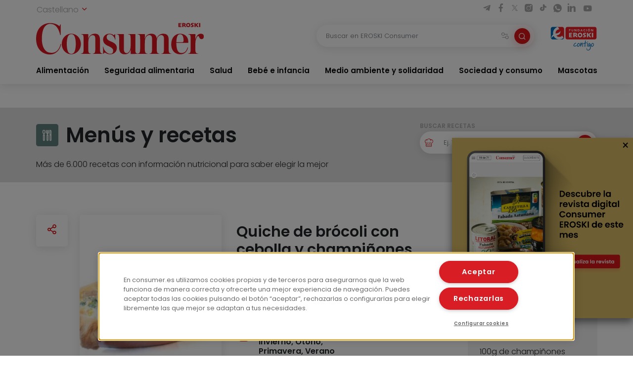

--- FILE ---
content_type: text/html; charset=UTF-8
request_url: https://www.consumer.es/alimentacion/quiche-de-brocoli-con-cebolla-y-champinones.html
body_size: 15540
content:
 <!DOCTYPE html><html lang="es-ES"
prefix="og: https://ogp.me/ns#" > <head> <meta charset="UTF-8"> <meta name="viewport" content="width=device-width, initial-scale=1, shrink-to-fit=no"> <link rel="profile" href="http://gmpg.org/xfn/11"> <link rel="shortcut icon" type="image/png" href="https://www.consumer.es/app/themes/consumer/favicon.png"/> <link rel="icon" href="https://www.consumer.es/app/themes/consumer/c-consumer.png" sizes="32x32" /> <link rel="apple-touch-icon" href="https://www.consumer.es/app/themes/consumer/c-consumer.png" /> <link rel="preload" href="https://www.consumer.es/app/themes/consumer/assets/css/consumer.style.css" as="style"> <link rel="preload" href="https://www.consumer.es/app/themes/consumer/assets/font/2F22C0_0_0.woff2" as="font" type="font/woff2" crossorigin=""> <link rel="preload" href="https://www.consumer.es/app/themes/consumer/assets/font/2F22C0_1_0.woff2" as="font" type="font/woff2" crossorigin=""> <link rel="preload" href="https://www.consumer.es/app/themes/consumer/assets/font/consumer.ttf" as="font" type="font/ttf" crossorigin=""> <script>dataLayer = [{"idioma": "es","categoria": "Alimentación","fecha_publicacion": "2010-10-29 12:00:00","autor": "Consumer","pagetype": "receta"
}];</script><title>Quiche de brócoli con cebolla y champiñones | Consumer</title><meta name="description" content="Mezclamos la harina con la margarina, el huevo batido y dos cucharadas de agua. Amasamos hasta formar una bola que introducimos en la nevera durante 30 minutos. Posteriormente estiramos la masa con el rodillo y la colocamos sobre la base del molde bajo de tarta, al que previamente hemos puesto un poquito de mantequilla y […]"/><link rel="canonical" href="https://www.consumer.es/alimentacion/quiche-de-brocoli-con-cebolla-y-champinones.html" /><meta property="og:site_name" content="Consumer |" /><meta property="og:type" content="article" /><meta property="og:title" content="Quiche de brócoli con cebolla y champiñones | Consumer" /><meta property="og:description" content="Mezclamos la harina con la margarina, el huevo batido y dos cucharadas de agua. Amasamos hasta formar una bola que introducimos en la nevera durante 30 minutos. Posteriormente estiramos la masa con el rodillo y la colocamos sobre la base del molde bajo de tarta, al que previamente hemos puesto un poquito de mantequilla y […]" /><meta property="og:url" content="https://www.consumer.es/alimentacion/quiche-de-brocoli-con-cebolla-y-champinones.html" /><meta property="og:image" content="https://www.consumer.es/app/uploads/2019/07/img_120698_g.jpg" /><meta property="og:image:secure_url" content="https://www.consumer.es/app/uploads/2019/07/img_120698_g.jpg" /><meta property="og:image:width" content="400" /><meta property="og:image:height" content="300" /><meta property="article:published_time" content="2010-10-28T22:00:00Z" /><meta property="article:modified_time" content="2010-10-28T22:00:00Z" /><meta name="twitter:card" content="summary" /><meta name="twitter:domain" content="www.consumer.es" /><meta name="twitter:title" content="Quiche de brócoli con cebolla y champiñones | Consumer" /><meta name="twitter:description" content="Mezclamos la harina con la margarina, el huevo batido y dos cucharadas de agua. Amasamos hasta formar una bola que introducimos en la nevera durante 30 minutos. Posteriormente estiramos la masa con el rodillo y la colocamos sobre la base del molde bajo de tarta, al que previamente hemos puesto un poquito de mantequilla y […]" /><meta name="twitter:image" content="https://www.consumer.es/app/uploads/2019/07/img_120698_g.jpg" /><script type="application/ld+json" class="aioseo-schema">{"@context":"https:\/\/schema.org","@graph":[{"@type":"WebSite","@id":"https:\/\/www.consumer.es\/#website","url":"https:\/\/www.consumer.es\/","name":"Consumer","publisher":{"@id":"https:\/\/www.consumer.es\/#organization"}},{"@type":"Organization","@id":"https:\/\/www.consumer.es\/#organization","name":"Eroski Consumer","url":"https:\/\/www.consumer.es\/","logo":{"@type":"ImageObject","@id":"https:\/\/www.consumer.es\/#organizationLogo","url":"https:\/\/www.consumer.es\/app\/themes\/consumer\/assets\/img\/logo-consumer.svg"},"image":{"@id":"https:\/\/www.consumer.es\/#organizationLogo"}},{"@type":"BreadcrumbList","@id":"https:\/\/www.consumer.es\/alimentacion\/quiche-de-brocoli-con-cebolla-y-champinones.html#breadcrumblist","itemListElement":[{"@type":"ListItem","@id":"https:\/\/www.consumer.es\/#listItem","position":"1","item":{"@id":"https:\/\/www.consumer.es\/#item","name":"Inicio","description":"Las \u00faltimas novedades y la actualidad m\u00e1s completa con informaci\u00f3n rigurosa y pr\u00e1ctica para el Consumidor en Alimentaci\u00f3n, Salud, Beb\u00e9, Mascotas, etc.","url":"https:\/\/www.consumer.es\/"},"nextItem":"https:\/\/www.consumer.es\/alimentacion\/#listItem"},{"@type":"ListItem","@id":"https:\/\/www.consumer.es\/alimentacion\/#listItem","position":"2","item":{"@id":"https:\/\/www.consumer.es\/alimentacion\/#item","name":"Alimentaci\u00f3n","description":"Mezclamos la harina con la margarina, el huevo batido y dos cucharadas de agua. Amasamos hasta formar una bola que introducimos en la nevera durante 30 minutos. Posteriormente estiramos la masa con el rodillo y la colocamos sobre la base del molde bajo de tarta, al que previamente hemos puesto un poquito de mantequilla y [\u2026]","url":"https:\/\/www.consumer.es\/alimentacion\/"},"previousItem":"https:\/\/www.consumer.es\/#listItem"}]},{"@type":"Person","@id":"https:\/\/www.consumer.es\/author\/mchavarrias#author","url":"https:\/\/www.consumer.es\/author\/mchavarrias","name":"mchavarrias","image":{"@type":"ImageObject","@id":"https:\/\/www.consumer.es\/alimentacion\/quiche-de-brocoli-con-cebolla-y-champinones.html#authorImage","url":"https:\/\/secure.gravatar.com\/avatar\/254af34de300e46cff16bf28b9430719?s=96&d=mm&r=g","width":"96","height":"96","caption":"mchavarrias"}}]}</script><link rel='dns-prefetch' href='//s.w.org' /><link rel='stylesheet' id='consumer-style-css' href='https://www.consumer.es/app/themes/consumer/assets/css/consumer.style.css' type='text/css' media='all' /><script type='text/javascript' id='gtm-js-extra'>
var cns_gtm = {"key":"GTM-M47684D"};
</script><script type='text/javascript' src='https://www.consumer.es/app/themes/consumer/assets/js/components/gtm.js?ver=1' id='gtm-js'></script><script type='text/javascript' src='https://www.consumer.es/app/themes/consumer/assets/js/components/onetrustbikuma.js?ver=1' id='onetrustbikuma-js'></script><script type='text/javascript' src='https://www.consumer.es/wp/wp-includes/js/jquery/jquery.min.js?ver=3.6.0' id='jquery-core-js'></script><link rel="https://api.w.org/" href="https://www.consumer.es/wp-json/" /><link rel="alternate" type="application/json" href="https://www.consumer.es/wp-json/wp/v2/receta/147346" /><link rel="EditURI" type="application/rsd+xml" title="RSD" href="https://www.consumer.es/wp/xmlrpc.php?rsd" /><link rel="wlwmanifest" type="application/wlwmanifest+xml" href="https://www.consumer.es/wp/wp-includes/wlwmanifest.xml" /> <meta name="generator" content="WordPress 5.8.2" /><link rel='shortlink' href='https://www.consumer.es/?p=147346' /><link rel="icon" href="https://www.consumer.es/app/uploads/2024/01/cropped-android-chrome-512x512-1.png" sizes="32x32" /><link rel="icon" href="https://www.consumer.es/app/uploads/2024/01/cropped-android-chrome-512x512-1.png" sizes="192x192" /><link rel="apple-touch-icon" href="https://www.consumer.es/app/uploads/2024/01/cropped-android-chrome-512x512-1.png" /><meta name="msapplication-TileImage" content="https://www.consumer.es/app/uploads/2024/01/cropped-android-chrome-512x512-1.png" /> </head><body class="receta-template-default single single-receta postid-147346"><noscript><iframe src="https://www.googletagmanager.com/ns.html?id=GTM-M47684D" height="0" width="0" style="display:none;visibility:hidden"></iframe></noscript><header class="header" id="header-princicpal"> <nav class="navbar navbar-expand-lg navbar-light bg-white"> <div class="navbar-region-top"> <div class="content"> <div class="language-switcher"> <div class="dropdown show"> <a href="#" role="button" id="dropdownMenuLink" data-toggle="dropdown" aria-haspopup="true" aria-expanded="false"> Castellano <i class="icon icon-chevron-down"></i> </a> <div class="dropdown-menu" aria-labelledby="dropdownMenuLink"> <a cns-lang="eu" rel="nofollow" class="dropdown-item" href="https://www.consumer.es/eu/elikadura/brokoli-quichea-tipularekin-eta-txanpinoiekin">Euskara</a><a cns-lang="ca" rel="nofollow" class="dropdown-item" href="https://www.consumer.es/ca/alimentacio/quiche-de-brocoli-amb-ceba-i-xampinyons">Català</a><a cns-lang="gl" rel="nofollow" class="dropdown-item" href="https://www.consumer.es/gl/alimentacion-gl/quiche-de-brocoli-con-cebola-e-champinones">Galego</a> </div> </div> </div> <div class="d-lg-block d-none"> <div class="icon-list-social"> <a href="https://t.me/eroskiconsumer" target="_blank" class="icon-enlace icon-list-social-link" title="telegram"> <span class="icon icon-telegram"></span> </a> <a href="https://es-es.facebook.com/EroskiConsumer" target="_blank" class="icon-enlace icon-list-social-link" title="facebook"> <span class="icon icon-facebook-solid"></span> </a> <a href="https://twitter.com/eroskiconsumer?ref_src=twsrc%5Egoogle%7Ctwcamp%5Eserp%7Ctwgr%5Eauthor" target="_blank" class="icon-enlace icon-list-social-link" title="twitter"> <span class="icon icon-twitterX"></span> </a> <a href="https://www.instagram.com/eroskiconsumer_/" target="_blank" class="icon-enlace icon-list-social-link" title="instagram"> <span class="icon icon-instagram-solid"></span> </a> <a href="https://www.tiktok.com/@eroskiconsumer" target="_blank" class="icon-enlace icon-list-social-link" title="tiktok"> <span class="icon icon-tiktok"></span> </a> <a href="https://whatsapp.com/channel/0029VaoAktf7z4kWlLOGnS0j" target="_blank" class="icon-enlace icon-list-social-link" title="whatsapp"> <span class="icon icon-whatsapp"></span> </a> <a href="https://www.linkedin.com/company/eroski-consumer/" target="_blank" class="icon-enlace icon-list-social-link" title="linkedin"> <span class="icon icon-linkedin-solid"></span> </a> <a href="https://www.youtube.com/c/eroskiconsumer" target="_blank" class="icon-enlace icon-list-social-link" title="youtube"> <span class="icon icon-youtube-solid"></span> </a> </div> </div> </div> </div> <div class="navbar-region-middle"> <div class="content"> <div class="sect-1"> <div class="content"> <span class="navbar-toggler" data-toggle="collapse" data-target=".navbarCollapseContent" aria-controls="navbarCollapseContent" aria-expanded="false" aria-label="Toggle navigation"> <span class="icon icon-menu"></span> </span> <div class="brand"> <a class="navbar-brand" href="https://www.consumer.es"><img alt="Logo EROSKI Consumer" title="Logo EROSKI Consumer" src="https://www.consumer.es/app/themes/consumer/assets/img/logo-consumer.svg" width="340" height="65"></a> </div> <div class="search-button"> <span class="searchbar-toggler" data-toggle="collapse" data-target=".searchbarCollapseContent.searchbar-general" aria-controls="searchbarCollapseContent.searchbar-general" aria-expanded="false" aria-label="Toggle navigation"> <span class="icon icon-search"></span> </span> </div> </div> </div> <div class="sect-2"> <div class="content"> <div class="searchbar searchbarCollapseContent searchbar-general collapse "> <form> <div class="form-field search-bar"> <div class="field-text"> <input type="text" class="form-control form-item" id="searchbar-text" form="filter-block" name="search" placeholder="Buscar en EROSKI Consumer" value="" /> <span class="filters-btn-transparent" data-toggle="collapse" data-target="#filter-block" aria-expanded="true" aria-controls="filter-block"> <span class="icon icon-filters"></span> <span class="d-none">Filtrar</span> </span> <button class="search-btn-round" type="submit" form="filter-block"> <span class="icon icon-search"></span> <span class="d-none">Buscar</span> </button> </div> </div> </form></div> <div class="fundacion d-lg-block d-none"> <a class="logo-fundacion" href="https://corporativo.eroski.es/quienes-somos/fundacion-eroski/" target="_blank"><img alt="Logo fundación EROSKI Consumer" title="Logo fundación EROSKI Consumer" src="https://www.consumer.es/app/themes/consumer/assets/img/logo-fundacion-es.svg" width="96" height="48"></a> </div> </div> </div> </div> <form class="filters collapse" id="filter-block" method="get" action="https://www.consumer.es/buscador"> <div class="content"> <div class="filters-header"> <span class="filters-title"><i class="icon icon-filters"></i>Filtros</span> <span class="filters-btn-close" data-toggle="collapse" data-target="#filter-block" aria-expanded="true" aria-controls="filter-block"><i class="icon icon-x"></i><span class="d-none">Cerrar</span></span> </div> <div class="applied-filters"></div> <div class="form-group"> <div class="accordion" id="accordion-filtros"> <div class="accordion-item"> <div class="accordion-header" id="filtros-canales-header"> <span class="accordion-tag" data-toggle="collapse" data-target="#filtros-canales" aria-expanded="true" aria-controls="filtros-canales">Canales</span> </div> <div id="filtros-canales" class="collapse show" aria-labelledby="filtros-canales-header" data-parent="#accordion-filtros"> <div class="accordion-body"> <div class="accordion" id="accordion-filtros-canales"> <div class="accordion-item"> <div class="accordion-header" id="accordion-header-canales"> <div class="accordion-toggler" data-toggle="collapse" data-target="#collapse-subcanales-19" aria-expanded="false" aria-controls="collapse-subcanales-19"> <div class="form-field form-field-checkbox"> <input type="checkbox" id="canal-19" value="19" name="canal[]" > <label for="canal-19" class="item-label">Alimentación</label> </div> </div> </div> <div id="collapse-subcanales-19" class="collapse" aria-labelledby="accordion-header-canales"> <div class="accordion-body"> <div class="form-field form-field-checkbox"> <input type="checkbox" id="canal-33" value="33" name="canal[]" data-parent="canal-19" > <label for="canal-33" class="item-label">Nutrición</label> </div> <div class="form-field form-field-checkbox"> <input type="checkbox" id="canal-35" value="35" name="canal[]" data-parent="canal-19" > <label for="canal-35" class="item-label">En la cocina</label> </div> </div> </div> </div> <div class="accordion-item"> <div class="accordion-header" id="accordion-header-canales"> <div class="accordion-toggler" data-toggle="collapse" data-target="#collapse-subcanales-21" aria-expanded="false" aria-controls="collapse-subcanales-21"> <div class="form-field form-field-checkbox"> <input type="checkbox" id="canal-21" value="21" name="canal[]" > <label for="canal-21" class="item-label">Seguridad alimentaria</label> </div> </div> </div> <div id="collapse-subcanales-21" class="collapse" aria-labelledby="accordion-header-canales"> <div class="accordion-body"> <div class="form-field form-field-checkbox"> <input type="checkbox" id="canal-37" value="37" name="canal[]" data-parent="canal-21" > <label for="canal-37" class="item-label">Consumo seguro</label> </div> <div class="form-field form-field-checkbox"> <input type="checkbox" id="canal-39" value="39" name="canal[]" data-parent="canal-21" > <label for="canal-39" class="item-label">Alimentos a detalle</label> </div> <div class="form-field form-field-checkbox"> <input type="checkbox" id="canal-41" value="41" name="canal[]" data-parent="canal-21" > <label for="canal-41" class="item-label">Riesgos y medidas</label> </div> </div> </div> </div> <div class="accordion-item"> <div class="accordion-header" id="accordion-header-canales"> <div class="accordion-toggler" data-toggle="collapse" data-target="#collapse-subcanales-23" aria-expanded="false" aria-controls="collapse-subcanales-23"> <div class="form-field form-field-checkbox"> <input type="checkbox" id="canal-23" value="23" name="canal[]" > <label for="canal-23" class="item-label">Salud</label> </div> </div> </div> <div id="collapse-subcanales-23" class="collapse" aria-labelledby="accordion-header-canales"> <div class="accordion-body"> <div class="form-field form-field-checkbox"> <input type="checkbox" id="canal-43" value="43" name="canal[]" data-parent="canal-23" > <label for="canal-43" class="item-label">Bienestar</label> </div> <div class="form-field form-field-checkbox"> <input type="checkbox" id="canal-45" value="45" name="canal[]" data-parent="canal-23" > <label for="canal-45" class="item-label">Problemas de salud</label> </div> </div> </div> </div> <div class="accordion-item"> <div class="accordion-header" id="accordion-header-canales"> <div class="accordion-toggler" data-toggle="collapse" data-target="#collapse-subcanales-25" aria-expanded="false" aria-controls="collapse-subcanales-25"> <div class="form-field form-field-checkbox"> <input type="checkbox" id="canal-25" value="25" name="canal[]" > <label for="canal-25" class="item-label">Bebé e infancia</label> </div> </div> </div> <div id="collapse-subcanales-25" class="collapse" aria-labelledby="accordion-header-canales"> <div class="accordion-body"> <div class="form-field form-field-checkbox"> <input type="checkbox" id="canal-47" value="47" name="canal[]" data-parent="canal-25" > <label for="canal-47" class="item-label">Embarazo</label> </div> <div class="form-field form-field-checkbox"> <input type="checkbox" id="canal-49" value="49" name="canal[]" data-parent="canal-25" > <label for="canal-49" class="item-label">Bebés y etapas</label> </div> <div class="form-field form-field-checkbox"> <input type="checkbox" id="canal-51" value="51" name="canal[]" data-parent="canal-25" > <label for="canal-51" class="item-label">Infancia y familia</label> </div> </div> </div> </div> <div class="accordion-item"> <div class="accordion-header" id="accordion-header-canales"> <div class="accordion-toggler" data-toggle="collapse" data-target="#collapse-subcanales-27" aria-expanded="false" aria-controls="collapse-subcanales-27"> <div class="form-field form-field-checkbox"> <input type="checkbox" id="canal-27" value="27" name="canal[]" > <label for="canal-27" class="item-label">Medio ambiente y solidaridad</label> </div> </div> </div> <div id="collapse-subcanales-27" class="collapse" aria-labelledby="accordion-header-canales"> <div class="accordion-body"> <div class="form-field form-field-checkbox"> <input type="checkbox" id="canal-53" value="53" name="canal[]" data-parent="canal-27" > <label for="canal-53" class="item-label">Medio ambiente</label> </div> <div class="form-field form-field-checkbox"> <input type="checkbox" id="canal-55" value="55" name="canal[]" data-parent="canal-27" > <label for="canal-55" class="item-label">Solidaridad</label> </div> </div> </div> </div> <div class="accordion-item"> <div class="accordion-header" id="accordion-header-canales"> <div class="accordion-toggler" data-toggle="collapse" data-target="#collapse-subcanales-29" aria-expanded="false" aria-controls="collapse-subcanales-29"> <div class="form-field form-field-checkbox"> <input type="checkbox" id="canal-29" value="29" name="canal[]" > <label for="canal-29" class="item-label">Sociedad y consumo</label> </div> </div> </div> <div id="collapse-subcanales-29" class="collapse" aria-labelledby="accordion-header-canales"> <div class="accordion-body"> <div class="form-field form-field-checkbox"> <input type="checkbox" id="canal-57" value="57" name="canal[]" data-parent="canal-29" > <label for="canal-57" class="item-label">Economía doméstica</label> </div> <div class="form-field form-field-checkbox"> <input type="checkbox" id="canal-59" value="59" name="canal[]" data-parent="canal-29" > <label for="canal-59" class="item-label">Motor</label> </div> <div class="form-field form-field-checkbox"> <input type="checkbox" id="canal-61" value="61" name="canal[]" data-parent="canal-29" > <label for="canal-61" class="item-label">Viajes</label> </div> <div class="form-field form-field-checkbox"> <input type="checkbox" id="canal-63" value="63" name="canal[]" data-parent="canal-29" > <label for="canal-63" class="item-label">Vivienda</label> </div> <div class="form-field form-field-checkbox"> <input type="checkbox" id="canal-65" value="65" name="canal[]" data-parent="canal-29" > <label for="canal-65" class="item-label">Nuevas tecnologías</label> </div> <div class="form-field form-field-checkbox"> <input type="checkbox" id="canal-67" value="67" name="canal[]" data-parent="canal-29" > <label for="canal-67" class="item-label">Bricolaje</label> </div> <div class="form-field form-field-checkbox"> <input type="checkbox" id="canal-69" value="69" name="canal[]" data-parent="canal-29" > <label for="canal-69" class="item-label">Educación</label> </div> </div> </div> </div> <div class="accordion-item"> <div class="accordion-header" id="accordion-header-canales"> <div class="accordion-toggler" data-toggle="collapse" data-target="#collapse-subcanales-31" aria-expanded="false" aria-controls="collapse-subcanales-31"> <div class="form-field form-field-checkbox"> <input type="checkbox" id="canal-31" value="31" name="canal[]" > <label for="canal-31" class="item-label">Mascotas</label> </div> </div> </div> <div id="collapse-subcanales-31" class="collapse" aria-labelledby="accordion-header-canales"> <div class="accordion-body"> <div class="form-field form-field-checkbox"> <input type="checkbox" id="canal-71" value="71" name="canal[]" data-parent="canal-31" > <label for="canal-71" class="item-label">Tener mascota</label> </div> <div class="form-field form-field-checkbox"> <input type="checkbox" id="canal-73" value="73" name="canal[]" data-parent="canal-31" > <label for="canal-73" class="item-label">Cuidados</label> </div> <div class="form-field form-field-checkbox"> <input type="checkbox" id="canal-75" value="75" name="canal[]" data-parent="canal-31" > <label for="canal-75" class="item-label">Convivencia y psicología</label> </div> </div> </div> </div> </div> </div> </div> </div> <div class="accordion-item"> <div class="accordion-header" id="filtros-tipos-header"> <span class="accordion-tag" data-toggle="collapse" data-target="#filtros-tipos" aria-expanded="true" aria-controls="filtros-tipos">Tipo de contenido</span> </div> <div id="filtros-tipos" class="collapse show" aria-labelledby="filtros-tipos-header"> <div class="accordion-body"> <div class="accordion" id="accordion-filtros-tipos"> <div class="accordion-item"> <div class="accordion-header" id="accordion-header-tipos"> <div class="form-field"> <input type="checkbox" id="tipo-articulo" name="type[]" value="articulo"> <label for="tipo-articulo">Artículos</label> </div> <div class="form-field"> <input type="checkbox" id="tipo-entrevista" name="type[]" value="entrevista"> <label for="tipo-entrevista">Entrevistas</label> </div> <div class="form-field"> <input type="checkbox" id="tipo-analisis_comparativo" name="type[]" value="analisis_comparativo"> <label for="tipo-analisis_comparativo">Análisis comparativos</label> </div> <div class="form-field"> <input type="checkbox" id="tipo-guia" name="type[]" value="guia"> <label for="tipo-guia">Guías</label> </div> <div class="form-field"> <input type="checkbox" id="tipo-video" name="type[]" value="video"> <label for="tipo-video">Vídeos</label> </div> <div class="form-field"> <input type="checkbox" id="tipo-infografia" name="type[]" value="infografia"> <label for="tipo-infografia">Infografías</label> </div> <div class="form-field"> <input type="checkbox" id="tipo-monografico" name="type[]" value="monografico"> <label for="tipo-monografico">Monográficos</label> </div> </div> </div> </div> </div> </div> </div></div> </div> <div class="form-group row"> <div class="col-6"> <div class="form-field"> <label for="fecha-from" class="item-label">Fecha desde</label> <div class="field-date"> <input type="date" class="form-control form-item" id="fecha-from" name="from" value=""> </div></div> </div> <div class="col-6"> <div class="form-field"> <label for="fecha-to" class="item-label">Hasta</label> <div class="field-date"> <input type="date" class="form-control form-item" id="fecha-to" name="to" value=""> </div></div> </div> </div> <div class="form-field"> <label for="firma" class="item-label">Autor</label> <div class="field-text"> <select id="firma" name="firma[]" class="form-control form-item select2"> </select> </div></div> <div class="form-actions"> <div class="form-group row"> <div class="col-6"> <input type="button" class="btn btn-outline-secondary filters-btn-clear" value="Borrar"> </div> <div class="col-6"> <input type="submit" class="btn btn-primary" value="Aplicar"> </div> </div> </div> </div> </form> </div> <div class="collapse navbarCollapseContent navbar-collapse navbar-region-bottom"> <div class="content py-lg-0 py-3"> <ul id="menu-menu-principal" class="navbar-nav"><li class="nav-item dropdown"><a class="nav-link" href="https://www.consumer.es/alimentacion">Alimentación</a><span id="navbarDropdown-25" class="icon icon-chevron-down" role="button" data-toggle="dropdown" aria-haspopup="true" aria-expanded="false"></span><div class="dropdown-menu" aria-labelledby="navbarDropdown-25"><div class="dropdown-menu-content"><a class="nav-link dropdown-item" href="https://www.consumer.es/alimentacion/nutricion">Nutrición</a><a class="nav-link dropdown-item" href="https://www.consumer.es/alimentacion/en-la-cocina">En la cocina</a></div></div></li><li class="nav-item dropdown"><a class="nav-link" href="https://www.consumer.es/seguridad-alimentaria">Seguridad alimentaria</a><span id="navbarDropdown-30" class="icon icon-chevron-down" role="button" data-toggle="dropdown" aria-haspopup="true" aria-expanded="false"></span><div class="dropdown-menu" aria-labelledby="navbarDropdown-30"><div class="dropdown-menu-content"><a class="nav-link dropdown-item" href="https://www.consumer.es/seguridad-alimentaria/consumo-seguro">Consumo seguro</a><a class="nav-link dropdown-item" href="https://www.consumer.es/seguridad-alimentaria/alimentos-a-detalle">Alimentos a detalle</a><a class="nav-link dropdown-item" href="https://www.consumer.es/seguridad-alimentaria/riesgos-y-medidas">Riesgos y medidas</a></div></div></li><li class="nav-item dropdown"><a class="nav-link" href="https://www.consumer.es/salud">Salud</a><span id="navbarDropdown-34" class="icon icon-chevron-down" role="button" data-toggle="dropdown" aria-haspopup="true" aria-expanded="false"></span><div class="dropdown-menu" aria-labelledby="navbarDropdown-34"><div class="dropdown-menu-content"><a class="nav-link dropdown-item" href="https://www.consumer.es/salud/bienestar">Bienestar</a><a class="nav-link dropdown-item" href="https://www.consumer.es/salud/problemas-de-salud">Problemas de salud</a></div></div></li><li class="nav-item dropdown"><a class="nav-link" href="https://www.consumer.es/bebe">Bebé e infancia</a><span id="navbarDropdown-37" class="icon icon-chevron-down" role="button" data-toggle="dropdown" aria-haspopup="true" aria-expanded="false"></span><div class="dropdown-menu" aria-labelledby="navbarDropdown-37"><div class="dropdown-menu-content"><a class="nav-link dropdown-item" href="https://www.consumer.es/bebe/embarazo">Embarazo</a><a class="nav-link dropdown-item" href="https://www.consumer.es/bebe/bebes-y-etapas">Bebés y etapas</a><a class="nav-link dropdown-item" href="https://www.consumer.es/bebe/infancia-y-familia">Infancia y familia</a></div></div></li><li class="nav-item dropdown"><a class="nav-link" href="https://www.consumer.es/medio-ambiente-solidaridad">Medio ambiente y solidaridad</a><span id="navbarDropdown-46" class="icon icon-chevron-down" role="button" data-toggle="dropdown" aria-haspopup="true" aria-expanded="false"></span><div class="dropdown-menu" aria-labelledby="navbarDropdown-46"><div class="dropdown-menu-content"><a class="nav-link dropdown-item" href="https://www.consumer.es/medio-ambiente-solidaridad/medio-ambiente">Medio ambiente</a><a class="nav-link dropdown-item" href="https://www.consumer.es/medio-ambiente-solidaridad/solidaridad">Solidaridad</a></div></div></li><li class="nav-item dropdown"><a class="nav-link" href="https://www.consumer.es/sociedad-consumo">Sociedad y consumo</a><span id="navbarDropdown-50" class="icon icon-chevron-down" role="button" data-toggle="dropdown" aria-haspopup="true" aria-expanded="false"></span><div class="dropdown-menu" aria-labelledby="navbarDropdown-50"><div class="dropdown-menu-content"><a class="nav-link dropdown-item" href="https://www.consumer.es/sociedad-consumo/economia-domestica">Economía doméstica</a><a class="nav-link dropdown-item" href="https://www.consumer.es/sociedad-consumo/motor">Motor</a><a class="nav-link dropdown-item" href="https://www.consumer.es/sociedad-consumo/viajes">Viajes</a><a class="nav-link dropdown-item" href="https://www.consumer.es/sociedad-consumo/vivienda">Vivienda</a><a class="nav-link dropdown-item" href="https://www.consumer.es/sociedad-consumo/tecnologia">Nuevas tecnologías</a><a class="nav-link dropdown-item" href="https://www.consumer.es/sociedad-consumo/bricolaje">Bricolaje</a><a class="nav-link dropdown-item" href="https://www.consumer.es/sociedad-consumo/educacion">Educación</a></div></div></li><li class="nav-item dropdown"><a class="nav-link" href="https://www.consumer.es/mascotas">Mascotas</a><span id="navbarDropdown-61" class="icon icon-chevron-down" role="button" data-toggle="dropdown" aria-haspopup="true" aria-expanded="false"></span><div class="dropdown-menu" aria-labelledby="navbarDropdown-61"><div class="dropdown-menu-content"><a class="nav-link dropdown-item" href="https://www.consumer.es/mascotas/tener-mascota">Tener mascota</a><a class="nav-link dropdown-item" href="https://www.consumer.es/mascotas/cuidados">Cuidados</a><a class="nav-link dropdown-item" href="https://www.consumer.es/mascotas/convivencia-y-psicologia">Convivencia y psicología</a></div></div></li></ul> <div class="d-lg-none d-block"> <div class="sidebar-recursos card card-wrap"> <div class="featured-links"><div class="card card-wrap card-articulo"> <a class="card-hover-link" target="_blank"href="https://revista.consumer.es" title="EROSKI Consumer"> <div class="card-row"> <div class="card-col-imagen"> <div class="card-img card-imagen"> <img class="img-fluid" src="https://www.consumer.es/app/uploads/fly-images/342/revista-45x45-cc.png" width="45" height="45" alt="Revista" title="revista"> </div> </div> <div class="card-col-cuerpo"> <div class="card-body card-cuerpo"> <div class="card-category"> <small class="card-category-type">Revista</small> </div> <div class="card-title card-titulo">EROSKI Consumer</div> </div> </div> </div> </a></div><div class="card card-wrap card-articulo"> <a class="card-hover-link" href="/alimentacion/recetas" title="Menús y recetas"> <div class="card-row"> <div class="card-col-imagen"> <div class="card-img card-imagen"> <img class="img-fluid" src="https://www.consumer.es/app/uploads/fly-images/151/menus-y-recetas-45x45-cc.png" width="45" height="45" alt="Menús y recetas" title="Menús y recetas"> </div> </div> <div class="card-col-cuerpo"> <div class="card-body card-cuerpo"> <div class="card-category"> <small class="card-category-type">Guía</small> </div> <div class="card-title card-titulo">Menús y recetas</div> </div> </div> </div> </a></div><div class="card card-wrap card-articulo"> <a class="card-hover-link" href="https://caminodesantiago.consumer.es/" title="Camino de santiago"> <div class="card-row"> <div class="card-col-imagen"> <div class="card-img card-imagen"> <img class="img-fluid" src="https://www.consumer.es/app/uploads/fly-images/305076/camino-de-santiago-1-45x45-cc.png" width="45" height="45" alt="Camino de Santiago" title="camino-de-santiago"> </div> </div> <div class="card-col-cuerpo"> <div class="card-body card-cuerpo"> <div class="card-category"> <small class="card-category-type">Guía</small> </div> <div class="card-title card-titulo">Camino de santiago</div> </div> </div> </div> </a></div><div class="card card-wrap card-articulo"> <a class="card-hover-link" target="_blank"href="https://www.escueladealimentacion.es/es" title="Escuela de alimentación"> <div class="card-row"> <div class="card-col-imagen"> <div class="card-img card-imagen"> <img class="img-fluid" src="https://www.consumer.es/app/uploads/fly-images/341/escuela-de-alimentacion-45x45-cc.png" width="45" height="45" alt="Escuela de alimentación" title="escuela-de-alimentacion"> </div> </div> <div class="card-col-cuerpo"> <div class="card-body card-cuerpo"> <div class="card-category"> <small class="card-category-type">Programa</small> </div> <div class="card-title card-titulo">Escuela de alimentación</div> </div> </div> </div> </a></div></div> <div class="resources-menu"> <div class="menu-header"> <i class="icon icon-settings icon-primary"></i> <span class="menu-title">Recursos</span> </div> <div class="menu-content"> <div class="resources-item"> <div class="accordion" id="accordion-resources-1"> <div class="accordion-item"> <div class="accordion-header" id="resources-heading-1"> <div class="accordion-title"> <span class="accordion-toggler"><a href="https://www.consumer.es/guias">Guías</a><i class="icon icon-chevron-down" data-toggle="collapse" data-target="#collapse-resources-1" aria-expanded="false" aria-controls="collapse-resources-1"></i></span> </div> </div> <div id="collapse-resources-1" class="collapse" aria-labelledby="resources-heading-1" data-parent="#accordion-resources-1"> <div class="accordion-body"> <a target="_blank" href="/app/uploads/guias/es/obesidad_infantil.pdf">Obesidad Infantil</a> <a target="_blank" href="https://caminodesantiago.consumer.es/">Camino de santiago</a> <a target="_blank" href="/alimentacion/recetas">Menús y recetas</a> <a target="_blank" href="https://frutas.consumer.es/">Frutas</a> <a target="_blank" href="https://verduras.consumer.es/">Verduras y hortalizas</a> <a target="_blank" href="https://pescadosymariscos.consumer.es/">Pescados y mariscos</a> <a target="_blank" href="https://saludyalimentacion.consumer.es/">Salud y alimentación</a> <a target="_blank" href="https://trabajoyalimentacion.consumer.es/">Trabajo y alimentación</a> <a target="_blank" href="https://sexoysalud.consumer.es/">Sexo y salud</a> <a target="_blank" href="https://comprasostenible.consumer.es/">Compra sostenible</a> <a target="_blank" href="https://pasionporlavida.consumer.es">Pasión por la vida</a> <a target="_blank" href="https://bebe.consumer.es/">Guía del bebé</a> </div> </div> </div> </div> </div> <div class="resources-item"> <a href="https://www.consumer.es/infografias">Infografías</a> </div> <div class="resources-item"> <a href="https://www.consumer.es/monograficos">Monográficos</a> </div> <div class="resources-item"> <a href="https://www.consumer.es/videos">Vídeos</a> </div> </div></div></div> <div class="icon-list-social"> <a href="https://t.me/eroskiconsumer" target="_blank" class="icon-enlace icon-list-social-link" title="telegram"> <span class="icon icon-telegram"></span> </a> <a href="https://es-es.facebook.com/EroskiConsumer" target="_blank" class="icon-enlace icon-list-social-link" title="facebook"> <span class="icon icon-facebook-solid"></span> </a> <a href="https://twitter.com/eroskiconsumer?ref_src=twsrc%5Egoogle%7Ctwcamp%5Eserp%7Ctwgr%5Eauthor" target="_blank" class="icon-enlace icon-list-social-link" title="twitter"> <span class="icon icon-twitterX"></span> </a> <a href="https://www.instagram.com/eroskiconsumer_/" target="_blank" class="icon-enlace icon-list-social-link" title="instagram"> <span class="icon icon-instagram-solid"></span> </a> <a href="https://www.tiktok.com/@eroskiconsumer" target="_blank" class="icon-enlace icon-list-social-link" title="tiktok"> <span class="icon icon-tiktok"></span> </a> <a href="https://whatsapp.com/channel/0029VaoAktf7z4kWlLOGnS0j" target="_blank" class="icon-enlace icon-list-social-link" title="whatsapp"> <span class="icon icon-whatsapp"></span> </a> <a href="https://www.linkedin.com/company/eroski-consumer/" target="_blank" class="icon-enlace icon-list-social-link" title="linkedin"> <span class="icon icon-linkedin-solid"></span> </a> <a href="https://www.youtube.com/c/eroskiconsumer" target="_blank" class="icon-enlace icon-list-social-link" title="youtube"> <span class="icon icon-youtube-solid"></span> </a> </div> </div> </div> </div> </nav></header> <div id="page-receta" class="page-recetas page-post"> <section class="block-guia-buscador bg-gray py-4"> <div class="container"> <div class="row"> <div class="col-lg-8"> <div class="d-flex flex-wrap align-items-center mb-3 guia-buscador-title"> <img loading="lazy" src="https://www.consumer.es/app/uploads/fly-images/151/menus-y-recetas-45x45-cc.png" width="45" height="45" alt="Menús y recetas" title="Menús y recetas"> <span class="col h1-responsive--big mb-0"><a href="https://www.consumer.es/alimentacion/recetas">Menús y recetas</a></span> </div> <p class="mb-lg-0 mb-3 guia-buscador-description"> Más de 6.000 recetas con información nutricional para saber elegir la mejor </p> </div> <div class="col-lg-4"> <div class="searchbar-recetas form-field"> <label class="item-label d-none d-lg-inline" for="..."> Buscar recetas </label> <div class="searchbar searchbarCollapseContent searchbar-recetas "> <form> <div class="form-field search-bar"> <div class="field-text"> <span class="search-icon-receta"> <span class="icon icon-receta icon-gray-dark"></span> <span class="d-none">Receta</span> </span> <input type="text" class="form-control form-item pl-5" id="recetas-searchbar-text" name="search" form="filter-recetas-block" placeholder="Ej. Verdura|" value="" /> <span class="filters-btn-transparent" data-toggle="collapse" data-target="#filter-recetas-block" aria-expanded="true" aria-controls="filter-block"> <span class="icon icon-filters"></span> <span class="d-none">Filtrar</span> </span> <button class="search-btn-round" type="submit" form="filter-recetas-block"> <span class="icon icon-search"></span> <span class="d-none">Buscar</span> </button> </div> </div> </form></div> </div> </div> </div> </div> <form class="filters collapse" id="filter-recetas-block" method="get" action="https://www.consumer.es/buscador-recetas"> <div class="content"> <div class="filters-header"> <span class="filters-title"><i class="icon icon-filters"></i>Filtrar recetas</span> <span class="filters-btn-close" data-toggle="collapse" data-target="#filter-recetas-block" aria-expanded="true" aria-controls="filter-recetas-block"><i class="icon icon-x"></i><span class="d-none">Cerrar</span></span> </div> <div class="applied-filters"></div> <div class="form-field"> <label for="dificultad" class="item-label">Dificultad</label> <div class="field-text"> <select id="dificultad" name="dificultad" class="filter-select2 form-control form-item select2"> <option value="any" selected>- Cualquiera -</option> <option value="para-principiantes" >Principiantes</option> <option value="facil" >Fácil</option> <option value="media" >Media</option> <option value="alta" >Alta</option> <option value="muy-alta" >Muy alta</option> </select> </div></div> <div class="form-field"> <label for="temporada" class="item-label">Temporada</label> <div class="field-text"> <select id="temporada" name="temporada" class="filter-select2 form-control form-item select2"> <option value="any" selected>- Cualquiera -</option> <option value="invierno" >Invierno</option> <option value="otono" >Otoño</option> <option value="primavera" >Primavera</option> <option value="verano" >Verano</option> </select> </div></div> <div class="form-field"> <label for="plato" class="item-label">Tipo de plato</label> <div class="field-text"> <select id="plato" name="plato" class="filter-select2 form-control form-item select2"> <option value="any" selected>- Cualquiera -</option> <option value="aperitivos-entrantes-tapas" >Aperitivos / Entrantes / Tapas</option> <option value="bebidas" >Bebidas</option> <option value="bocadillos-sandwich" >Bocadillos / Sándwich</option> <option value="guarniciones-y-salsas" >Guarniciones y salsas</option> <option value="plato-unico" >Plato único</option> <option value="postres" >Postres</option> <option value="primer-plato" >Primer plato</option> <option value="segundo-plato" >Segundo plato</option> </select> </div></div> <div class="form-field"> <label for="ingrediente" class="item-label">Ingrediente principal</label> <div class="field-text"> <select id="ingrediente" name="ingrediente" class="filter-select2 form-control form-item select2"> <option value="any" selected>- Cualquiera -</option> <option value="arroz" >Arroz</option> <option value="aves" >Aves</option> <option value="bizcochos-pasteles-tartas-mousse" >Bizcochos / Pasteles / Tartas / Mousse</option> <option value="carne-y-caza" >Carne y caza</option> <option value="casquerias" >Casquerías</option> <option value="chocolate" >Chocolate</option> <option value="cremas-sopas" >Cremas / Sopas</option> <option value="cremas-de-reposteria-y-rellenos" >Cremas de repostería y rellenos</option> <option value="croquetas-fritos" >Croquetas / Fritos</option> <option value="embutidos" >Embutidos</option> <option value="ensaladas" >Ensaladas</option> <option value="frutas" >Frutas</option> <option value="helados-sorbetes-granizados" >Helados / Sorbetes / Granizados</option> <option value="hongos" >Hongos</option> <option value="huevos-y-lacteos" >Huevos y lácteos</option> <option value="infusiones" >Infusiones</option> <option value="legumbres-y-potajes" >Legumbres y potajes</option> <option value="masas-de-hojaldres" >Masas de hojaldres</option> <option value="masas-y-pizzas" >Masas y pizzas</option> <option value="mermeladas-confituras" >Mermeladas / Confituras</option> <option value="pastas-y-cereales" >Pastas y cereales</option> <option value="patatas" >Patatas</option> <option value="pescados-y-mariscos" >Pescados y mariscos</option> <option value="salsas" >Salsas</option> <option value="soja-y-derivados" >Soja y derivados</option> <option value="verduras-y-hortalizas" >Verduras y hortalizas</option> </select> </div></div> <div class="form-field"> <label for="salud" class="item-label">Enfermedades</label> <div class="field-text"> <select id="salud" name="salud[]" class="filter-select2 form-control form-item select2" multiple="multiple"> <option value="acido-urico-y-gota" >Ácido úrico y gota</option> <option value="alergia-a-la-caseina" >Alergia a la caseína</option> <option value="alergia-al-huevo" >Alergia al huevo</option> <option value="alergia-al-pescado" >Alergia al pescado</option> <option value="anemia-ferropenica" >Anemia ferropenica (falta de hierro)</option> <option value="anemia-perniciosa" >Anemia perniciosa (carencia de vitamina B12)</option> <option value="anemia-por-carencia-de-acido-folico" >Anemia por carencia de ácido fólico</option> <option value="calculos-en-la-vesicula-biliar" >Cálculos en la vesícula biliar</option> <option value="calculos-renales" >Cálculos renales</option> <option value="diabetes-mellitus" >Diabetes mellitus</option> <option value="estrenimiento" >Estreñimiento</option> <option value="gastritis" >Gastritis</option> <option value="hipercolesterolemia" >Hipercolesterolemia</option> <option value="hipertension-arterial" >Hipertensión arterial</option> <option value="hipertrigliceridemia" >Hipertrigliceridemia</option> <option value="intolerancia-a-la-lactosa" >Intolerancia a la lactosa</option> <option value="intolerancia-al-gluten" >Intolerancia al gluten (celiaquía)</option> <option value="meteorismo" >Meteorismo</option> <option value="obesidad-o-sobrepeso" >Obesidad o sobrepeso</option> <option value="osteoporosis" >Osteoporosis</option> </select> </div></div> <div class="form-field"> <label for="etapas" class="item-label">Etapas de la vida</label> <div class="field-text"> <select id="etapas" name="etapas" class="filter-select2 form-control form-item select2"> <option value="any" selected>- Cualquiera -</option> <option value="1-3-anos" >1-3 años</option> <option value="4-11-anos" >4-11 años</option> <option value="6-12-meses" >6-12 meses</option> <option value="adolescencia" >Adolescencia</option> <option value="deportista" >Deportista</option> <option value="embarazo" >Embarazo</option> <option value="lactancia" >Lactancia</option> <option value="vejez" >Vejez</option> </select> </div></div> <div class="form-field"> <label for="tiempo" class="item-label">Tiempo de preparación</label> <div class="field-text"> <select id="tiempo" name="tiempo" class="filter-select2 form-control form-item select2"> <option value="any" selected>- Cualquiera -</option> <option value="menos-de-5-min" >< 5 min</option> <option value="5-10-min" >5-10 min</option> <option value="10-15-min" >10-15 min</option> <option value="15-20-min" >15-20 min</option> <option value="20-30-min" >20-30 min</option> <option value="30-40-min" >30-40 min</option> <option value="40-50-min" >40-50 min</option> <option value="50-min-1-h" >50 min - 1 h</option> <option value="mas-de-1-h" >> 1 h</option> <option value="mas-de-2-h" >> 2 h</option> </select> </div></div> <div class="form-field form-field-toggle"> <input type="checkbox" id="vegetariano" name="vegetariano" value="1" > <label for="vegetariano" class="item-label">Vegetariano</label> </div> <div class="form-actions"> <div class="form-group row"> <div class="col-6"> <input type="button" class="btn btn-outline-secondary filters-btn-clear" value="Borrar"> </div> <div class="col-6"> <input type="submit" class="btn btn-primary" value="Aplicar"> </div> </div> </div> </div> </form></section> <div class="block block-post"> <div class="container"> <div class="row"> <div class="ttselhuyar d-flex flex-column w-100 align-items-end position-sticky pr-3 mb-3"> <tts-component id="host"></tts-component> </div> <div class="col-12"> </div> <div class="col-xl-9 col-lg-8"> <div class="wrapper d-flex flex-md-row-reverse flex-column"> <article id="sidebar-content" class="block-post-content"> <div class="block-post-header"> <div class="receta-header "> <h1 class="receta-header-title">Quiche de brócoli con cebolla y champiñones</h1> </div> <div class="block-post-header-img receta-header-img"> <figure> <picture><source media="(max-width: 767px)" srcset="https://www.consumer.es/app/uploads/fly-images/147347/img_120698_g-370x370-cc.jpg" width="370" height="370"><img class="img-fluid" src="https://www.consumer.es/app/uploads/fly-images/147347/img_120698_g-290x330-cc.jpg" width="290" height="330" alt="Img 120698 g" title="img_120698_g"></picture> </figure> </div> <div class="receta-resumen"> <div class="receta-resumen-wrapper"> <div class="row"> <div class="receta-resumen-field col-6"> <div class="row"> <div class="col-auto"> <i class="icon icon-tiempo"></i> </div> <div class="col"> <span class="label"><small>Tiempo</small></span> <span class="value">50 min - 1 h</span> </div> </div> </div> <div class="receta-resumen-field col-6"> <div class="row"> <div class="col-auto"> <i class="icon icon-dificultad"></i> </div> <div class="col"> <span class="label"><small>Dificultad</small></span> <span class="value">Media</span> </div> </div> </div> <div class="receta-resumen-field col-6"> <div class="row"> <div class="col-auto"> <i class="icon icon-valor-energetico"></i> </div> <div class="col"> <span class="label"><small>Valor energético</small></span> <span class="value">526 kcal</span> </div> </div> </div> <div class="receta-resumen-field col-6"> <div class="row"> <div class="col-auto"> <i class="icon icon-raciones"></i> </div> <div class="col"> <span class="label"><small>Nº de raciones</small></span> <span class="value">4</span> </div> </div> </div> <div class="receta-resumen-field col-6"> <div class="row"> <div class="col-auto"> <i class="icon icon-temporada"></i> </div> <div class="col"> <span class="label"><small>Temporada</small></span> <span class="value">Invierno, Otoño, Primavera, Verano</span> </div> </div> </div> </div> </div> </div> </div> <div class="d-lg-none d-block text-center mb-5"> <a href="#informacion-nutricional" class="btn btn-outline-secondary">Información nutricional</a> </div> <div class="post"> <div class="post-title"> <h2>Elaboración</h2> </div> <div class="post-text"><p> Mezclamos la harina con la margarina, el huevo batido y dos cucharadas de agua. Amasamos hasta formar una bola que introducimos en la nevera durante 30 minutos. Posteriormente estiramos la masa con el rodillo y la colocamos sobre la base del molde bajo de tarta, al que previamente hemos puesto un poquito de mantequilla y harina para que no se pegue. </p><p> Ponemos papel de horno y un peso encima (rellenamos un bol con arroz o judías para que tenga peso y no suba la masa durante el horneado) e introducimos en el horno durante 20 minutos a 180º C. </p><p> Una vez horneado la base quitamos el papel y el peso. Preparamos el relleno del quiche. </p><p> Cocemos los ramilletes de brócoli durante 5 minutos en agua hirviendo con una pizca de sal, escurrimos y reservamos. </p><p> Picamos la cebolla en juliana (láminas finas) y la sofreímos con un poquito de aceite de oliva. Cuando esté dorada, mezclamos con los champiñones lavados y troceados en láminas y la parte blanca del puerro cortado también en rodajas. Cocinamos todas las verduras hasta que estén bien sofritas. Una vez cocinadas sacamos de la sartén y colocamos sobre un colador para que escurran el aceite del salteado. </p><p> Mientras se cocinan las verduras hacemos una mezcla con la nata, un huevo batido, nuez moscada y sal. </p><p> Mezclamos las verduras y el brócoli con el preparado de nata y vertemos sobre la masa ya horneada. Espolvoreamos por encima un poquito de queso rallado y horneamos el conjunto hasta que se dore la superficie en el horno a 200º C. </p><p> Servimos una vez se haya cuajado el relleno, y dejando que se temple ligeramente.</p></div> <div id="informacion-nutricional"> <div class="block block-tabs bg-light p-lg-5 p-3 rounded"> <ul class="nav nav-pills mb-3 d-inline-flex flew-row flex-nowrap" id="info-nutricional-tab" role="tablist"> <li class="nav-item"> <a class="nav-link active" id="info-nutricional-tab" data-toggle="pill" href="#info-nutricional" role="tab" aria-controls="info nutricional" aria-selected="true"> <h3 class="nav-title">Información nutricional</h3> </a> </li> <li class="nav-item"> <a class="nav-link" id="receta-salud-tab" data-toggle="pill" href="#receta-salud" role="tab" aria-controls="receta-salud" aria-selected="false"> <h3 class="nav-title">Salud</h3> </a> </li> </ul> <div class="tab-content pt-3" id="receta-tabContent"> <div class="info-nutricional tab-pane fade show active" id="info-nutricional" role="tabpanel" aria-labelledby="info-nutricional-tab"> <h4>Semáforo nutricional</h4> <p>El semáforo nutricional es un sistema de colores que permite entender los valores nutricionales de una forma clara, rápida y completa.</p> <p>Una ración contiene</p> <div class="table-responsive"> <table class="table semaforo-table"> <thead> <tr> <th scope="col">Calorías</th> <th scope="col">Grasa</th> <th scope="col">Grasa saturada</th> <th scope="col">Azúcares</th> <th scope="col">Sal</th> </tr> </thead> <tbody> <tr> <td>526</td> <td>30g</td> <td>13,4g</td> <td>6g</td> <td>1,1g</td> </tr> <tr> <td> <span class="semaforo-porcentaje" data-valor="26">26%</span> </td> <td> <span class="semaforo-porcentaje" data-valor="43">43%</span> </td> <td> <span class="semaforo-porcentaje" data-valor="67">67%</span> </td> <td> <span class="semaforo-porcentaje" data-valor="7">7%</span> </td> <td> <span class="semaforo-porcentaje" data-valor="18">18%</span> </td> </tr> </tbody> </table> </div> <p> * de la ingesta de referencia (IR) para un adulto</p> <ul class="semaforo-leyenda"> <li class="semaforo-leyenda-baja"> <span class="semaforo-leyenda-titulo">Baja: </span>el 10% o menos de la ingesta de referencia </li> <li class="semaforo-leyenda-media"> <span class="semaforo-leyenda-titulo">Media: </span>entre el 10% y el 35% de la ingesta de referencia </li> <li class="semaforo-leyenda-alta"> <span class="semaforo-leyenda-titulo">Alta: </span>más del 35% de la ingesta de referencia </li> </ul> <div class="semaforo-mas-info row collapselist cl-xxl"> <div class="col-12"> <p>Las recetas presentan normalmente ingredientes cuyo porcentaje sobre la Ingesta de Refencia (IR) es alto (predominan amarillos y naranjas). Estos platos están concebidos como plato principal de una comida o cena, con lo que su tamaño de ración es superior y su aporte nutricional es más elevado.</p> <p>Por este motivo, las recetas tienen puntos de corte diferentes a los de los productos. Así, por ejemplo, mientras que un alimento cualquiera tendrá los nutrientes de color amarillo hasta un valor máximo del 20% de la IR, las recetas concebidas como una comida principal tendrán los nutrientes en amarillo hasta un valor máximo del 35% de la IR.</p> <div class="table-sobre-semaforo"> <div class="table-responsive"> <table class="table"> <tr> <th></th> <th>Calorías</th> <th>Grasa</th> <th>Grasa saturada</th> <th>Azúcares</th> <th>Sal</th> </tr> <tr> <td>Qué es bajo por ración</td> <td>200 Kcal o menos</td> <td>7 g o menos</td> <td>2 g o menos</td> <td>9 g o menos</td> <td>0,6 g o menos</td> </tr> <tr> <td>Qué es medio por ración</td> <td>Entre 200 Kcal y 700 Kcal</td> <td>Entre 7 g y 25 g</td> <td>Entre 2 g y 7 g</td> <td>Entre 9 g y 32 g</td> <td>Entre 0,6 g y 2,1 g</td> </tr> <tr> <td>Qué es alto por ración</td> <td>700 Kcal o más</td> <td>25 g o más</td> <td>7 g o más</td> <td>32 g o más</td> <td>2,1 g o más</td> </tr> </table> </div> <div class="table-responsive"> <table class="table"> <tbody> <tr> <th>Nutrientes</th> <th>Cantidad Diaria Orientativa</th> </tr> <tr> <td>Calorías</td> <td>2.000 Kcal</td> </tr> <tr> <td>Grasa</td> <td>70 g</td> </tr> <tr> <td>Grasa saturada</td> <td>20 g</td> </tr> <tr> <td>Azúcares</td> <td>90 g</td> </tr> <tr> <td>Sal</td> <td>6 g</td> </tr> </tbody> </table> </div> </div> <p>La <strong>Ingesta de Referencia</strong> (IR) es una guía sobre la cantidad total de calorías y de varios nutrientes que debemos ingerir al día para mantener una dieta sana. La información sobre los porcentajes de IR indica lo que supone la cantidad de nutriente de una ración respecto a la IR para ese nutriente en el día.</p> <p>Los porcentajes de <strong>Ingesta de Referencia</strong> (IR) están calculados para una mujer adulta con una ingesta diaria de 2000 Kcal. Las necesidades nutricionales individuales pueden ser más altas o más bajas, en función de sexo, edad, nivel de actividad física y otros factores.</p> </div> <div class="cl-action"> <button class="cl-button btn btn-outline-secondary" href="" data-keep="0" data-target="#collapseSemaforo" data-toggle="collapse" aria-expanded="false"> <span class="true">Menos sobre el semáforo nutricional</span> <span class="false">Más sobre el semáforo nutricional</span> <span class="icon icon-chevron-down"></span> </button> </div> </div> </div> <div class="salud tab-pane fade" id="receta-salud" role="tabpanel" aria-labelledby="receta-salud-tab"> <div class="row"> <div class="col-md-6"> <span class="h6"> <i class="icon icon-check"></i> Enfermedades para las que está recomendada esta receta: </span> <ul> <li>Ácido úrico y gota</li> <li>Alergia al pescado</li> <li>Anemia ferropenica (falta de hierro)</li> <li>Anemia perniciosa (carencia de vitamina B12)</li> <li>Anemia por carencia de ácido fólico</li> <li>Diabetes mellitus</li> <li>Gastritis</li> <li>Hipertensión arterial</li> </ul> </div> <div class="col-md-6"> <span class="h6"> <i class="icon icon-x"></i> Enfermedades para las que no está recomendada esta receta: </span> <ul> <li>Alergia a la caseína</li> <li>Alergia al huevo</li> <li>Cálculos en la vesícula biliar</li> <li>Cálculos renales</li> <li>Estreñimiento</li> <li>Hipercolesterolemia</li> <li>Hipertrigliceridemia</li> <li>Intolerancia a la lactosa</li> <li>Intolerancia al gluten (celiaquía)</li> <li>Meteorismo</li> <li>Obesidad o sobrepeso</li> <li>Osteoporosis</li> </ul> </div> </div> </div> </div></div> </div> <div class="post-footer"> </div> </div> <div class="post_rrss text-center p-3 mt-3 bg-light"> Sigue a Consumer en <a href="https://www.instagram.com/eroskiconsumer_/" target="_blank" title="Instagram">Instagram</a>, <a href="https://twitter.com/eroskiconsumer" target="_blank" title="X">X</a>, <a href="https://www.threads.net/@eroskiconsumer_" target="_blank" title="Threads">Threads</a>, <a href="https://www.facebook.com/EroskiConsumer/" target="_blank" title="Facebook">Facebook</a>, <a href="https://es.linkedin.com/company/eroski-consumer" target="_blank" title="Linkedin">Linkedin</a>, <a href="https://www.whatsapp.com/channel/0029VaoAktf7z4kWlLOGnS0j" target="_blank" title="Whatsapp">Whatsapp</a>, <a href="https://t.me/eroskiconsumer" target="_blank" title="Telegram">Telegram</a> o <a href="https://www.youtube.com/user/consumereroski" target="_blank" title="Youtube">Youtube</a></div> </article> <nav id="sidebar-menu" class="active sidebar-expanded card card-wrap">  <ul class="list-unstyled components d-flex flex-lg-column flex-md-row justify-content-center"> <li class="components-item"> <ul class="list-RRSS a2a_kit"> <li class="components-item show"> <a class="a2a_dd components-item-link"> <i class="icon icon-share-2 icon-primary"></i> <span class="label">Compartir</span> </a> </li></ul> </li> </ul></nav> </div> <div class="post-footer-newsletter"> <div class="block block-newsletter row"> <div class="col-lg-11 offset-lg-1"> <div class="newsletter newsletter--post bg-gray-light ml-lg-4"> <div class="newsletter__wrapper"> <div class="newsletter__head"> <h2>Boletines EROSKI Consumer</h2> <p>Para estar al día y no perderte ninguna novedad en EROSKI Consumer, suscríbete nuestros boletines gratuitos.</p> </div><form id="newsletter-form" class="newsletter__form" method="post"> <div class="form-field"> <div class="field-text mb-3"> <input type="email" class="form-control form-item" id="newsletter-email" name="newsletter_email" placeholder="Email"> </div> </div> <div id="checks-boletines" class="block-tabs bg-gray p-md-4 p-3 rounded"> <div class="form-field"> <input type="checkbox" id="check_lo_mejor" value="1" name="lo_mejor"> <label for="check_lo_mejor" class="label-suscripcion">Suscríbete al boletín de Lo Mejor de la semana</label> </div> <div class="d-flex"> <div class="form-field"> <input type="checkbox" id="check_revista" value="1" name="revista"><label for="check_revista" class="label-suscripcion">Suscríbete al boletín de la revista mensual EROSKI Consumer</label> </div> <div class="select ml-3"> <select class="select-2" name="revista_idioma" id="select-revista-idioma"> <option value="es">ES</option> <option value="eu">EU</option> <option value="ca">CA</option> <option value="gl">GL</option> </select> </div> </div> </div> <div id="campo-politicas" class="block-tabs px-md-4 pb-0 pt-md-4 pt-3 px-3"> <div class="form-field"> <input type="checkbox" id="check_politicas" name="check_politicas" value="1"> <label class="label-politicas" for="check_politicas"> He leído y acepto las <a href="https://www.consumer.es/politica-de-proteccion-de-datos" class="underline-link" target="_blank">políticas de privacidad</a> </label> </div> </div> <button type="submit" class="btn btn-primary btn--large mt-md-4 mt-3">¡Subscríbete!</button></form></div> </div> </div></div> </div> </div> <aside class="col-xl-3 col-lg-4 mt-lg-0 mt-4"> <div class="aside-ingredientes my-lg-3"> <h2>Ingredientes</h2> <ul> <li>200g de harina</li> <li>50g de margarina</li> <li>1 huevo</li> <li>20ml de agua</li> <li>4g de sal</li> <li>200g de brécol</li> <li>100g de champiñones</li> <li>1 puerro</li> <li>150g de cebolla</li> <li>250g de nata líquida</li> <li>1 huevo</li> <li>Nuez moscada</li> <li>4g de sal</li> <li>80g de queso mozzarella rallado</li> </ul> </div> <div class="aside-apps my-lg-3"> <div class="card-herramienta card-herramienta-icons"> <div class="card card-wrap card-recurso"> <div class="card-hover-link"> <div class="card-header card-encabezado"> <img loading="lazy" src="https://www.consumer.es/app/uploads/fly-images/419/consumer_recetas_140x140-140x140-cc.jpg" width="140" height="140" alt="consumer recetas" title="consumer_recetas_140x140"> </div> <div class="card-body card-cuerpo"> <div class="card-title card-titulo">App de recetas</div> <p class="card-text card-texto">Descubre más de 6.000 recetas</p> </div> <div class="card-footer card-pie"> <div class="card-pie-icons"> <a href="https://play.google.com/store/apps/details?id=com.eroskiconsumer.recetas" target="_blank" class="icon-enlace icon-app-link" title="google play"> <span class="icon icon-g-play-white"><span class="path1"></span><span class="path2"></span><span class="path3"></span><span class="path4"></span><span class="path5"></span><span class="path6"></span><span class="path7"></span><span class="path8"></span><span class="path9"></span></span> </a> <a href="https://apps.apple.com/es/app/recetas/id507057591?ign-mpt=uo%3D2" target="_blank" class="icon-enlace icon-app-link" title="app store"> <span class="icon icon-app-store"><span class="path1"></span><span class="path2"></span><span class="path3"></span><span class="path4"></span><span class="path5"></span><span class="path6"></span></span> </a> </div> </div> </div></div> </div> </div> </aside> </div> </div> </div>  <div id="recetas-relacionadas" class=""> <div class="block block-recetas-relacionadas"> <div class="container-lg"> <div class="block-header"> <div class="block-header-title">Más ideas deliciosas</div> </div> <div class="block-content"> <div class="row recursos oc-md"> <div class="col-lg-3 recursos-item"> <div class="card card-wrap card-receta"> <a class="card-hover-link" href="https://www.consumer.es/alimentacion/endibias-a-la-plancha-con-vinagreta-de-hierbas.html" title="Endibias a la plancha con vinagreta de hierbas"> <div class="card-row"> <div class="card-col-imagen"> <div class="card-img card-imagen"> <img class="img-fluid" loading="lazy" src="https://www.consumer.es/app/uploads/fly-images/142183/32304_g-275x245-cc.jpg" width="275" height="245" alt="" title="32304_g.jpg"> </div> </div> <div class="card-col-cuerpo"> <div class="card-body card-cuerpo"> <div class="card-title card-titulo">Endibias a la plancha con vinagreta de hierbas</div> </div> <div class="card-footer card-pie"> <div class="card-row-pie"> <div class="card-col-pie"> <div class="card-pie-icon"> <i class="icon icon-tiempo icon-primary"></i> </div> <div class="card-pie-txt"> <small class="text-muted d-block">Tiempo</small> <p class="mb-0"><small>10-15 min</small> </p> </div> </div> <div class="card-col-pie"> <div class="card-pie-icon"> <i class="icon icon-receta icon-primary"></i> </div> <div class="card-pie-txt"> <small class="text-muted d-block">Dificultad</small> <p class="mb-0"><small>Fácil</small></p> </div> </div> </div> </div> </div> </div> </a></div> </div> <div class="col-lg-3 recursos-item"> <div class="card card-wrap card-receta"> <a class="card-hover-link" href="https://www.consumer.es/alimentacion/boniatos-al-horno.html" title="Boniatos al horno"> <div class="card-row"> <div class="card-col-imagen"> <div class="card-img card-imagen"> <img class="img-fluid" loading="lazy" src="https://www.consumer.es/app/uploads/fly-images/149386/img_145612_g-275x245-cc.jpg" width="275" height="245" alt="Img 145612 g" title="img_145612_g"> </div> </div> <div class="card-col-cuerpo"> <div class="card-body card-cuerpo"> <div class="card-title card-titulo">Boniatos al horno</div> </div> <div class="card-footer card-pie"> <div class="card-row-pie"> <div class="card-col-pie"> <div class="card-pie-icon"> <i class="icon icon-tiempo icon-primary"></i> </div> <div class="card-pie-txt"> <small class="text-muted d-block">Tiempo</small> <p class="mb-0"><small>40-50 min</small> </p> </div> </div> <div class="card-col-pie"> <div class="card-pie-icon"> <i class="icon icon-receta icon-primary"></i> </div> <div class="card-pie-txt"> <small class="text-muted d-block">Dificultad</small> <p class="mb-0"><small>Fácil</small></p> </div> </div> </div> </div> </div> </div> </a></div> </div> <div class="col-lg-3 recursos-item"> <div class="card card-wrap card-receta"> <a class="card-hover-link" href="https://www.consumer.es/alimentacion/rana-de-guisantes-con-mostaza.html" title="Rana de guisantes con mostaza"> <div class="card-row"> <div class="card-col-imagen"> <div class="card-img card-imagen"> <img class="img-fluid" loading="lazy" src="https://www.consumer.es/app/uploads/fly-images/152168/img_156570_g-275x245-cc.jpg" width="275" height="245" alt="Img 156570 g" title="img_156570_g"> </div> </div> <div class="card-col-cuerpo"> <div class="card-body card-cuerpo"> <div class="card-title card-titulo">Rana de guisantes con mostaza</div> </div> <div class="card-footer card-pie"> <div class="card-row-pie"> <div class="card-col-pie"> <div class="card-pie-icon"> <i class="icon icon-tiempo icon-primary"></i> </div> <div class="card-pie-txt"> <small class="text-muted d-block">Tiempo</small> <p class="mb-0"><small>< 5 min</small> </p> </div> </div> <div class="card-col-pie"> <div class="card-pie-icon"> <i class="icon icon-receta icon-primary"></i> </div> <div class="card-pie-txt"> <small class="text-muted d-block">Dificultad</small> <p class="mb-0"><small>Principiantes</small></p> </div> </div> </div> </div> </div> </div> </a></div> </div> <div class="col-lg-3 recursos-item"> <div class="card card-wrap card-receta"> <a class="card-hover-link" href="https://www.consumer.es/alimentacion/calabaza-en-crema-con-salsa-ketchup.html" title="Calabaza en crema con salsa kétchup"> <div class="card-row"> <div class="card-col-imagen"> <div class="card-img card-imagen"> <img class="img-fluid" loading="lazy" src="https://www.consumer.es/app/uploads/fly-images/152143/156151_g-275x245-cc.jpg" width="275" height="245" alt="" title="156151_g.jpg"> </div> </div> <div class="card-col-cuerpo"> <div class="card-body card-cuerpo"> <div class="card-title card-titulo">Calabaza en crema con salsa kétchup</div> </div> <div class="card-footer card-pie"> <div class="card-row-pie"> <div class="card-col-pie"> <div class="card-pie-icon"> <i class="icon icon-tiempo icon-primary"></i> </div> <div class="card-pie-txt"> <small class="text-muted d-block">Tiempo</small> <p class="mb-0"><small>50 min - 1 h</small> </p> </div> </div> <div class="card-col-pie"> <div class="card-pie-icon"> <i class="icon icon-receta icon-primary"></i> </div> <div class="card-pie-txt"> <small class="text-muted d-block">Dificultad</small> <p class="mb-0"><small>Principiantes</small></p> </div> </div> </div> </div> </div> </div> </a></div> </div> </div> </div> </div> </div> </div>  <script type="application/ld+json">{"@context": "https:\/\/schema.org","@type": "Recipe","name": "Quiche de br\u00f3coli con cebolla y champi\u00f1ones","image": "https:\/\/www.consumer.es\/app\/uploads\/2019\/07\/img_120698_g.jpg","description": "\n  Mezclamos la harina con la margarina, el huevo batido y dos cucharadas de agua. Amasamos hasta formar una bola que introducimos en la nevera durante 30 minutos. Posteriormente estiramos la masa con el rodillo y la colocamos sobre la base del molde bajo de tarta, al que previamente hemos puesto un poquito de mantequilla y harina para que no se pegue. \n  Ponemos papel de horno y un peso encima (rellenamos un bol con arroz o jud\u00edas para que tenga peso y no suba la masa durante el horneado) e introducimos en el horno durante 20 minutos a 180\u00ba C. \n  Una vez horneado la base quitamos el papel y el peso. Preparamos el relleno del quiche. \n  Cocemos los ramilletes de br\u00f3coli durante 5 minutos en agua hirviendo con una pizca de sal, escurrimos y reservamos. \n  Picamos la cebolla en juliana (l\u00e1minas finas) y la sofre\u00edmos con un poquito de aceite de oliva. Cuando est\u00e9 dorada, mezclamos con los champi\u00f1ones lavados y troceados en l\u00e1minas y la parte blanca del puerro cortado tambi\u00e9n en rodajas. Cocinamos todas las verduras hasta que est\u00e9n bien sofritas. Una vez cocinadas sacamos de la sart\u00e9n y colocamos sobre un colador para que escurran el aceite del salteado. \n  Mientras se cocinan las verduras hacemos una mezcla con la nata, un huevo batido, nuez moscada y sal. \n  Mezclamos las verduras y el br\u00f3coli con el preparado de nata y vertemos sobre la masa ya horneada. Espolvoreamos por encima un poquito de queso rallado y horneamos el conjunto hasta que se dore la superficie en el horno a 200\u00ba C. \n  Servimos una vez se haya cuajado el relleno, y dejando que se temple ligeramente.\n","recipeIngredient": [
"200g de harina","50g de margarina","1 huevo","20ml de agua","4g de sal","200g de br\u00e9col","100g de champi\u00f1ones","1 puerro","150g de cebolla","250g de nata l\u00edquida","1 huevo","Nuez moscada","4g de sal","80g de queso mozzarella rallado"
],"recipeYield": "4","recipeCategory": "Aperitivos \/ Entrantes \/ Tapas","recipeInstructions": "\n  Mezclamos la harina con la margarina, el huevo batido y dos cucharadas de agua. Amasamos hasta formar una bola que introducimos en la nevera durante 30 minutos. Posteriormente estiramos la masa con el rodillo y la colocamos sobre la base del molde bajo de tarta, al que previamente hemos puesto un poquito de mantequilla y harina para que no se pegue. \n  Ponemos papel de horno y un peso encima (rellenamos un bol con arroz o jud\u00edas para que tenga peso y no suba la masa durante el horneado) e introducimos en el horno durante 20 minutos a 180\u00ba C. \n  Una vez horneado la base quitamos el papel y el peso. Preparamos el relleno del quiche. \n  Cocemos los ramilletes de br\u00f3coli durante 5 minutos en agua hirviendo con una pizca de sal, escurrimos y reservamos. \n  Picamos la cebolla en juliana (l\u00e1minas finas) y la sofre\u00edmos con un poquito de aceite de oliva. Cuando est\u00e9 dorada, mezclamos con los champi\u00f1ones lavados y troceados en l\u00e1minas y la parte blanca del puerro cortado tambi\u00e9n en rodajas. Cocinamos todas las verduras hasta que est\u00e9n bien sofritas. Una vez cocinadas sacamos de la sart\u00e9n y colocamos sobre un colador para que escurran el aceite del salteado. \n  Mientras se cocinan las verduras hacemos una mezcla con la nata, un huevo batido, nuez moscada y sal. \n  Mezclamos las verduras y el br\u00f3coli con el preparado de nata y vertemos sobre la masa ya horneada. Espolvoreamos por encima un poquito de queso rallado y horneamos el conjunto hasta que se dore la superficie en el horno a 200\u00ba C. \n  Servimos una vez se haya cuajado el relleno, y dejando que se temple ligeramente.\n","recipeCuisine": "Espa\u00f1ola","keywords": "Fresco, Cocido o hervido, Frito, Gratinado, Horno, ","nutrition": {"@type": "NutritionInformation","calories": "526","fatContent": "30g","saturatedFatContent": "13,4g","sugarContent": "6g","sodiumContent": "1,1g"
},"author": {"@type": "Organization","name": "Consumer"
},"datePublished": "2010-10-29 00:00:00","totalTime": "PT55M"
}</script></div><button class="back-to-top" type="button"><i class="icon icon-arrow-up"></i></button>  <footer class="footer mt-auto bg-white footer-light"> <div class="container"> <div class="footer-top row justify-content-between"> <div class="col-lg-3 pr-lg-4 footer-top-brand"> <div class="mb-4"> <img loading="lazy" class="img-fluid" src="https://www.consumer.es/app/themes/consumer/assets/img/logotipo_consumer_rojo.svg" alt="logotipo consumer rojo"> </div> <p>Información útil y práctica sobre consumo para tu día a día</p> <div class="icon-list-social mt-lg-4 mt-2 mb-5 mb-lg-0"> <a href="https://t.me/eroskiconsumer" target="_blank" class="icon-enlace icon-list-social-link" title="telegram"> <span class="icon icon-telegram"></span> </a> <a href="https://es-es.facebook.com/EroskiConsumer" target="_blank" class="icon-enlace icon-list-social-link" title="facebook"> <span class="icon icon-facebook-solid"></span> </a> <a href="https://twitter.com/eroskiconsumer?ref_src=twsrc%5Egoogle%7Ctwcamp%5Eserp%7Ctwgr%5Eauthor" target="_blank" class="icon-enlace icon-list-social-link" title="twitter"> <span class="icon icon-twitterX"></span> </a> <a href="https://www.instagram.com/eroskiconsumer_/" target="_blank" class="icon-enlace icon-list-social-link" title="instagram"> <span class="icon icon-instagram-solid"></span> </a> <a href="https://www.tiktok.com/@eroskiconsumer" target="_blank" class="icon-enlace icon-list-social-link" title="tiktok"> <span class="icon icon-tiktok"></span> </a> <a href="https://whatsapp.com/channel/0029VaoAktf7z4kWlLOGnS0j" target="_blank" class="icon-enlace icon-list-social-link" title="whatsapp"> <span class="icon icon-whatsapp"></span> </a> <a href="https://www.linkedin.com/company/eroski-consumer/" target="_blank" class="icon-enlace icon-list-social-link" title="linkedin"> <span class="icon icon-linkedin-solid"></span> </a> <a href="https://www.youtube.com/c/eroskiconsumer" target="_blank" class="icon-enlace icon-list-social-link" title="youtube"> <span class="icon icon-youtube-solid"></span> </a> </div> </div> <div class="col-lg-9"> <div class="row justify-content-end"> <div class="footer-top-canales col-lg-4 col-md-3 col-7 mb-5 mb-lg-0"> <div class="h5 footer-title">Canales</div> <ul class="nav navbar-nav mb-0"> <li class="nav-item"> <a class="nav-link" href="https://www.consumer.es/alimentacion" title="Alimentación">Alimentación</a> </li> <li class="nav-item"> <a class="nav-link" href="https://www.consumer.es/seguridad-alimentaria" title="Seguridad alimentaria">Seguridad alimentaria</a> </li> <li class="nav-item"> <a class="nav-link" href="https://www.consumer.es/salud" title="Salud">Salud</a> </li> <li class="nav-item"> <a class="nav-link" href="https://www.consumer.es/bebe" title="Bebé e infancia">Bebé e infancia</a> </li> <li class="nav-item"> <a class="nav-link" href="https://www.consumer.es/medio-ambiente-solidaridad" title="Medio ambiente y solidaridad">Medio ambiente y solidaridad</a> </li> <li class="nav-item"> <a class="nav-link" href="https://www.consumer.es/sociedad-consumo" title="Sociedad y consumo">Sociedad y consumo</a> </li> <li class="nav-item"> <a class="nav-link" href="https://www.consumer.es/mascotas" title="Mascotas">Mascotas</a> </li> </ul> </div> <div class="footer-top-recursos col-lg-2 col-md-3 col-5 mb-5 mb-lg-0"> <div class="h5 footer-title">Recursos</div> <ul id="menu-recursos-footer" class="nav navbar-nav mb-0"> <li class="nav-item"> <a href="https://revista.consumer.es" class="nav-link">Revista</a> </li> <li class="nav-item"> <a href="https://www.consumer.es/guias" class="nav-link">Guías</a> </li> <li class="nav-item"> <a href="https://www.consumer.es/infografias" class="nav-link">Infografías</a> </li> <li class="nav-item"> <a href="https://www.consumer.es/videos" class="nav-link">Vídeos</a> </li> <li class="nav-item"> <a href="https://www.consumer.es/monograficos" class="nav-link">Monográficos</a> </li> </ul> </div> <div class="footer-top-info col-lg-3 col-md-3 col-sm-12 pt-5 py-md-0 order-md-1 order-2"> <div class="h5 footer-title">Más información</div> <ul id="menu-info-footer" class="nav navbar-nav mb-0"> <li class="nav-item"> <a href="https://www.consumer.es/quienes-somos" class="nav-link" title="¿Quiénes somos?">¿Quiénes somos?</a> </li> <li class="nav-item"> <a href="https://www.consumer.es/hemeroteca" class="nav-link" title="Hemeroteca">Hemeroteca</a> </li> <li class="nav-item"> <a href="https://www.consumer.es/contacto" class="nav-link" title="Contacto">Contacto</a> </li> <li class="nav-item"> <a href="https://www.consumer.es/prensa" class="nav-link" title="Prensa">Prensa</a> </li> <li class="nav-item"> <a href="https://corpus.consumer.es/i18n/setlang/?language=es" class="nav-link" title="Corpus" target="_blank">Corpus Lingüístico Consumer</a> </li> </ul> </div> <div class="footer-top-app col-lg-3 col-md-3 col-sm-12 py-4 py-md-0 order-md-2 order-1"> <div class="h5 footer-title">Nuestras Apps</div> <div class="row app-items"> <div class="col-sm-12 my-2 app-item"> <div class="app-item-revista d-flex flex-column pb-2"> <p class="app-item-title font-weight-bold mb-1">App de recetas</p> <div class="icon-list-apps mt-auto"> <a href="https://play.google.com/store/apps/details?id=com.eroskiconsumer.recetas" target="_blank" class="icon-enlace icon-app-link" title="google play"><span class="icon icon-g-play-white"><span class="path1"></span><span class="path2"></span><span class="path3"></span><span class="path4"></span><span class="path5"></span><span class="path6"></span><span class="path7"></span><span class="path8"></span><span class="path9"></span></span></a> <a href="https://apps.apple.com/es/app/recetas/id507057591?ign-mpt=uo%3D2" target="_blank" class="icon-enlace icon-app-link" title="app store"><span class="icon icon-app-store"><span class="path1"></span><span class="path2"></span><span class="path3"></span><span class="path4"></span><span class="path5"></span><span class="path6"></span></span></a> </div> </div> </div> <div class="col-sm-12 my-2 app-item"> <div class="app-item-camino d-flex flex-column pb-2"> <p class="app-item-title font-weight-bold mb-1">App del Camino de Santiago</p> <div class="icon-apps mt-auto"> <a href="https://play.google.com/store/apps/details?id=com.eroskiconsumer.caminodesantiago" class="icon-enlace icon-app-link" title="google play" target="_blank"> <span class="icon icon-g-play-white"> <span class="path1"></span><span class="path2"></span><span class="path3"></span><span class="path4"></span><span class="path5"></span><span class="path6"></span><span class="path7"></span><span class="path8"></span><span class="path9"></span></span></a> <a href="https://apps.apple.com/es/app/camino/id378279011" class="icon-enlace icon-app-link" title="app store" target="_blank"><span class="icon icon-app-store"><span class="path1"></span><span class="path2"></span><span class="path3"></span><span class="path4"></span><span class="path5"></span><span class="path6"></span></span></a> </div> </div> </div> </div> </div> </div> </div> </div> <div class="footer-bottom row no-gutters justify-content-lg-start justify-content-center align-items-center pb-sm-3 pb-5"> <div class="col-lg-auto col-12 order-lg-1 order-4 footer-bottom-brand"> <a href="https://corporativo.eroski.es/quienes-somos/fundacion-eroski/" target="_black" title="Fundación Eroski"> <img loading="lazy" class="img-fluid" src="https://www.consumer.es/app/themes/consumer/assets/img/logo-fundacion-es.svg" alt="Logo fundación"> </a> </div> <div class="col-lg-auto col-12 order-lg-2 order-1 footer-bottom-copywrite"> <span>© Fundación EROSKI</span> </div> <div class="col-auto ml-lg-auto order-lg-4 order-3 footer-bottom-legal"> <ul class="navbar-nav flex-wrap flex-row justify-content-center"> <li class="nav-item"> <a href="https://www.consumer.es/aviso-legal" class="nav-link" title="Aviso legal">Aviso legal</a> </li> <li class="nav-item"> <a href="https://www.consumer.es/politica-de-proteccion-de-datos" class="nav-link" title="Políticas de privacidad">Políticas de privacidad</a> </li> <li class="nav-item"> <a href="https://www.consumer.es/cookies" class="nav-link" title="Políticas de cookies">Políticas de cookies</a> </li> </ul> </div> </div> </div></footer><div id="modal-revista-digital" class="modal fade modal-cookie" tabindex="-1" role="dialog"> <div class="modal-dialog" role="document"> <div class="modal-content"> <button type="button" class="close" data-dismiss="modal" aria-label="Cerrar"><span aria-hidden="true">&times;</span></button> <div class="modal-body"> <a id="link-revista-digital" href="https://revista.consumer.es/portadas/2026/01/edicion-impresa/digital/" target="_blank"><img class="img-fluid" src="https://www.consumer.es/app/themes/consumer/assets/img/Banner_revista_online_es.jpg?m=01-2026" alt="Nueva revista digital"></a> </div> </div> </div></div><div id="modal-newsletter" class="modal fade modal-cookie" tabindex="-1" role="dialog"> <div class="modal-dialog" role="document"> <div class="modal-content"> <button type="button" class="close" data-dismiss="modal" aria-label="Cerrar"><span aria-hidden="true">&times;</span></button> <div class="modal-body"> <a id="link-boletines" href="https://www.consumer.es/#newsletter"><img class="img-fluid" src="https://www.consumer.es/app/themes/consumer/assets/img/banner_modal_newsletter_es.jpg" alt="Boletines EROSKI Consumer"></a> </div> </div> </div></div><script type='text/javascript' id='consumer-script-js-extra'>
var consumer = {"select2":{"minChar":"Introduzca al menos 3 caracteres"}};var searchFilters = {"url":"https:\/\/www.consumer.es\/wp\/wp-admin\/admin-ajax.php","actions":{"autores_autocomplete":"search_filters_autores_autocomplete_ajax"},"selectStrings":{"searching":"Buscando...","noResults":"Sin resultados","removeItem":"Eliminar elemento"}};
</script><script type='text/javascript' src='https://www.consumer.es/app/themes/consumer/assets/js/consumer.script.js?ver=1.1' id='consumer-script-js'></script><script type='text/javascript' src='https://www.consumer.es/app/themes/consumer/assets/js/components/gtm-main-menu.js' id='gtm-main-menu-js'></script><script type='text/javascript' id='lector-elhuyar-js-extra'>
var consumer = {"idioma":"es","voces":{"hombre":"Hombre","mujer":"Mujer"},"textos":{"escuchar":"Escuchar"}};
</script><script type='text/javascript' src='https://www.consumer.es/app/themes/consumer/assets/js/components/lector-elhuyar.js' id='lector-elhuyar-js'></script><script src="https://ttsneuronala.elhuyar.eus/static/barrak/consumer/tts-component.js" integrity="sha384-IKVXXfCKRm9EvFnWGCHa4G2TwhMlSaGgYOsbItSSEd+TUIKpE26YQokeLj4cUGpA" crossorigin="anonymous"></script><script type='text/javascript' id='add-to-any-js-extra'>
var a2a_config = {"icon_color":"transparent, #DB1719","color_bg":"#FFFFFF","color_main":"#FFFFFF","color_border":"#FFFFFF","color_link_text":"#DB1719","color_link_text_hover":"#0B0A0B","num_services":"8","prioritize":["facebook","whatsapp","twitter","linkedin","meneame","telegram","pinterest","email"]};
</script><script type='text/javascript' src='https://static.addtoany.com/menu/page.js?ver=5.8.2' id='add-to-any-js'></script><script type='text/javascript' src='https://www.consumer.es/app/themes/consumer/assets/js/components/sidebar-menu.js?ver=1' id='articulo-js'></script><script type='text/javascript' id='consumer-newsletter-js-extra'>
var newsletter_ajax_form = {"subscribe_ajax_submit":"https:\/\/www.consumer.es\/wp\/wp-admin\/admin-ajax.php","action":"newsletter_subscribe","form":"alta","form_lang":"es"};
</script><script type='text/javascript' src='https://www.consumer.es/app/themes/consumer/assets/js/components/newsletter.js?ver=1' id='consumer-newsletter-js'></script><script type='text/javascript' src='https://www.consumer.es/app/themes/consumer/assets/js/components/receta.js?ver=1' id='receta-js'></script><script type='text/javascript' id='modal-revista-js-extra'>
var consumer_modal = {"cookie_name":"cns_modal_revista","cookie_boletin_name":"cns_modal_boletin"};
</script><script type='text/javascript' src='https://www.consumer.es/app/themes/consumer/assets/js/components/modal-revista.js?ver=1.2' id='modal-revista-js'></script><script type='text/javascript'>(function() {var expirationDate = new Date();expirationDate.setTime( expirationDate.getTime() + 31536000 * 1000 );document.cookie = "pll_language=es; expires=" + expirationDate.toUTCString() + "; path=/; secure; SameSite=Lax";}());</script><script defer src="https://static.cloudflareinsights.com/beacon.min.js/vcd15cbe7772f49c399c6a5babf22c1241717689176015" integrity="sha512-ZpsOmlRQV6y907TI0dKBHq9Md29nnaEIPlkf84rnaERnq6zvWvPUqr2ft8M1aS28oN72PdrCzSjY4U6VaAw1EQ==" data-cf-beacon='{"version":"2024.11.0","token":"a06cfc6ce76d4193b88da6d2e80a1340","server_timing":{"name":{"cfCacheStatus":true,"cfEdge":true,"cfExtPri":true,"cfL4":true,"cfOrigin":true,"cfSpeedBrain":true},"location_startswith":null}}' crossorigin="anonymous"></script>
</body></html>

--- FILE ---
content_type: text/javascript
request_url: https://www.consumer.es/app/themes/consumer/assets/js/components/receta.js?ver=1
body_size: 314
content:
!function(e){var n={};function t(r){if(n[r])return n[r].exports;var o=n[r]={i:r,l:!1,exports:{}};return e[r].call(o.exports,o,o.exports,t),o.l=!0,o.exports}t.m=e,t.c=n,t.d=function(e,n,r){t.o(e,n)||Object.defineProperty(e,n,{enumerable:!0,get:r})},t.r=function(e){"undefined"!=typeof Symbol&&Symbol.toStringTag&&Object.defineProperty(e,Symbol.toStringTag,{value:"Module"}),Object.defineProperty(e,"__esModule",{value:!0})},t.t=function(e,n){if(1&n&&(e=t(e)),8&n)return e;if(4&n&&"object"==typeof e&&e&&e.__esModule)return e;var r=Object.create(null);if(t.r(r),Object.defineProperty(r,"default",{enumerable:!0,value:e}),2&n&&"string"!=typeof e)for(var o in e)t.d(r,o,function(n){return e[n]}.bind(null,o));return r},t.n=function(e){var n=e&&e.__esModule?function(){return e.default}:function(){return e};return t.d(n,"a",n),n},t.o=function(e,n){return Object.prototype.hasOwnProperty.call(e,n)},t.p="/",t(t.s=42)}({42:function(e,n,t){e.exports=t(43)},43:function(e,n){!function(e){"use strict";function n(){e(window).width()<768?e(".aside-ingredientes").appendTo(e("#sidebar-content")):e(".aside-ingredientes").prependTo(e("aside"))}function t(){e(".aside-ingredientes").length>0&&e(window).width()<992?(e(".aside-ingredientes").appendTo(e("#sidebar-content")),e(".post").appendTo(e("#sidebar-content"))):e(".aside-ingredientes").prependTo(e("aside"))}n(),e(window).on("resize",n),e(".semaforo-porcentaje").each((function(){var n=e(this).data("valor");n<10?e(this).addClass("semaforo-baja"):n>35?e(this).addClass("semaforo-alta"):e(this).addClass("semaforo-media")})),t(),e(window).on("resize",t)}(jQuery)}});